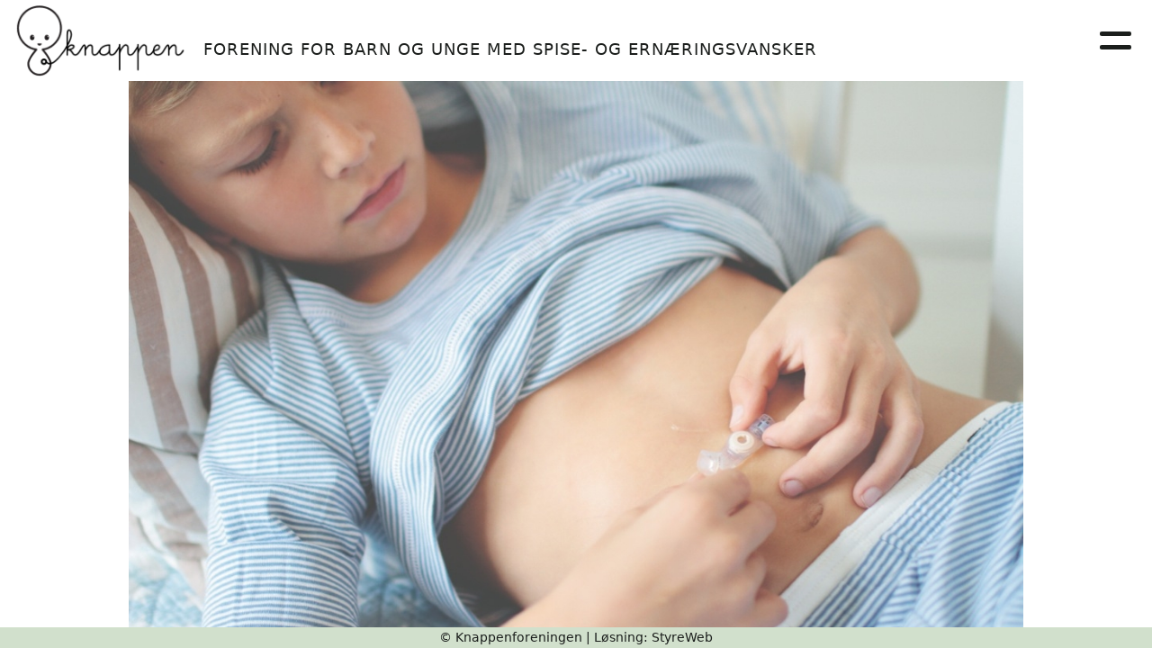

--- FILE ---
content_type: text/html; charset=utf-8
request_url: https://www.knappenforeningen.no/problemer-med-knapp
body_size: 6156
content:

<!DOCTYPE html>
<html lang=no>
<head>
    <title>Problemer med knapp</title>     
    <meta http-equiv="content-type" content="text/html; charset=utf-8" />
    <meta name="viewport" content="width=device-width, initial-scale=1.0">    
        <meta property="og:image" content="/image/v1/photoalbum/9052559/img_0058.jpeg?autorotate=true&amp;width=2500&amp;mode=max" />

    
    <link rel="shortcut icon" href="/theme/favicon.ico" />
    <link rel="stylesheet" type="text/css" media="all" href="/css/font-awesome/css/font-awesome-lite.css" asp-append-version="true" />
    <link rel="stylesheet" type="text/css" media="all" href="/css/fancy.css" asp-append-version="true" />

    <link rel="stylesheet" type="text/css" media="all" href="/css/theme-variables.css" asp-append-version="true" />

</head>
<body class="tema">
    <!-- Page: 2470, PortalPage: 1203683, PortalTemplatePagePk: 607, PortalPk: 3404, FirmPk: 4863, FirmDepartmentPk: 3884-->    
    <div class="body-container ">
        
            <!-- LayoutRow Over meny-->
            <div class="layout__row">
                <div class="layout__row__columnwrapper layout__row--one-col layout__row--fluid">
                        <!-- LayoutColumn Over meny/Hoved-->
                        <div class="layout__column layout__column--single-main">
                            <div class="layout__column--sectionwrapper">
                                    <div id="TopBanner m/Bilde1" class="widget">
                                        <!-- Page:2470, PortalPagePk: 1203683, PageModulePk: 19115 ModulePk: 112 Rendering: TopBanner\singleimage -->
                                        

                                    </div>
                            </div>
                        </div>
                </div>
            </div>


        <header class="navbar--sticky">
            
            <!-- LayoutRow Meny-->
            <div class="layout__row">
                <div class="layout__row__columnwrapper layout__row--one-col layout__row--fluid">
                        <!-- LayoutColumn Meny/Hoved-->
                        <div class="layout__column layout__column--single-main">
                            <div class="layout__column--sectionwrapper">
                                    <div id="Meny1" class="widget">
                                        <!-- Page:2470, PortalPagePk: 1203683, PageModulePk: 19116 ModulePk: 113 Rendering: Navigation\standardmenu -->
                                            


<nav class="navbar" role="navigation">
    <div class="navbar__body">
        <div class="navbar__branding">
            <!-- Brand and toggle get grouped for better mobile display -->
                <a class="navbar__link" href="/">
                        <img class="navbar__logo" src=/image/v1/photoalbum/9122057/logo.png?autorotate=true&amp;width=400 alt="Logo" />

                        <div class="navbar__text-container">
		                        <span class="navbar__text">FORENING FOR BARN OG UNGE MED SPISE- OG ERN&#xC6;RINGSVANSKER</span>
                        </div>
                </a>
        </div>

    <!-- Collect the nav links, forms, and other content for toggling -->
    <div class="navbar__collapse" id="navbar-collapse">
        <ul class="navbar__nav"><li><a  href="/">Hjem</a></li>
<li><a  href="/knappen-foreningen/">Om oss</a></li>
<li><a  href="/vare-boker/">Våre bøker og brosjyrer</a></li>
<li><a  href="/knappen/">Informasjon</a></li>
<li><a  href="/medlem/">Medlem</a></li>
<li><a  href="/leverandører/">Leverandører</a></li>
<li class="dropdown"><a  href="#" data-toggle="dropdown" class="dropdown__toggle">Kontakt<i class="fas fa-chevron-down  dropdown__chevron"></i></a><ul class="dropdown__menu" role="menu" >
<li><a  href="/kontakt/kontakt/">Kontakt</a></li>
<li><a  href="/styreoversikt/">Styret</a></li>
<li><a  href="/oversiktskart/">Oversiktskart</a></li>
</ul>
</li>
<li><a  href="https://gnist.styreweb.com/">Logg inn</a></li>
</ul>
    </div>

    <div id="navbar-bars" class="navbar__bars">
        <span id="navbar-bar1" class="navbar__bar"></span>
        <span id="navbar-bar2" class="navbar__bar"></span>
        </div>
    </div>
</nav>

<script src="/js/navigation.js"></script>
                                    </div>
                            </div>
                        </div>
                </div>
            </div>

        </header>

        <main id="content" class="main-container">
            
            <!-- LayoutRow Hero bilde-->
            <div class="layout__row">
                <div class="layout__row__columnwrapper layout__row--one-col layout__row--lg">
                        <!-- LayoutColumn Hero bilde/Hoved-->
                        <div class="layout__column layout__column--single-main">
                            <div class="layout__column--sectionwrapper">
                                    <div id="Hero image1" class="widget" style="position: relative;">
                                        <!-- Page:2470, PortalPagePk: 1203683, PageModulePk: 19118 ModulePk: 120 Rendering: Hero\hero -->
                                        
        <section class="heroimage">
            <div class="heroimage__images">
                <div style="position: relative;">
                    <img src="/image/v1/photoalbum/9052559/img_0058.jpeg?autorotate=true&amp;width=2500&amp;mode=max" style="width: 100%" />
                </div>
            </div>
        </section>

                                    </div>
                            </div>
                        </div>
                </div>
            </div>
            <!-- LayoutRow Overskrift-->
            <div class="layout__row">
                <div class="layout__row__columnwrapper layout__row--one-col layout__row--lg">
                        <!-- LayoutColumn Overskrift/Hoved-->
                        <div class="layout__column layout__column--single-main">
                            <div class="layout__column--sectionwrapper">
                                    <div id="Riktekst2" class="widget" style="position: relative;">
                                        <!-- Page:2470, PortalPagePk: 1203683, PageModulePk: 19122 ModulePk: 111 Rendering: Html\detail -->
                                        

    <section class="htmlbox">

        	<article>
            	<h1 class="overskrift">PROBLEMER MED KNAPP</h1>
<h1 class="overskrift_small">STELL OG BRUK</h1>
            </article>
    </section>

                                    </div>
                            </div>
                        </div>
                </div>
            </div>
            <!-- LayoutRow Innhold-->
            <div class="layout__row  layout__row--marginbottom-15">
                <div class="layout__row__columnwrapper layout__row--one-col layout__row--lg">
                        <!-- LayoutColumn Innhold/Hoved-->
                        <div class="layout__column layout__column--single-main">
                            <div class="layout__column--sectionwrapper">
                                    <div id="Riktekst3" class="widget" style="position: relative;">
                                        <!-- Page:2470, PortalPagePk: 1203683, PageModulePk: 19114 ModulePk: 111 Rendering: Html\detail -->
                                        

    <section class="htmlbox">

        	<article>
            	<strong>Det kan oppstå ulike problemer ved bruk av knapp og her nevnes noen tiltak som kan være aktuelle å ta i bruk hvis problemene skulle oppstå. Mer informasjon om det å leve med knapp finnes i håndboken "Hull i magen for å kunne spise". Håndboken kan lastes ned av medlemmene av foreningen.</strong><br><br>&nbsp;<br>LEKKASJE FRA STOMIEN<br>Hvis det er lekkasje fra stomien, blir huden lett sår. Man kan forebygge sår hud ved å bruke barrierekrem. Barrierekrem fås på blåresept §5.5 (stomi). Følg bruksanvisningen. Vanligvis påsmøres kremen på tørr hud én gang pr. dag. Man kan i tillegg bruke Skin-X Absorbent, Mepilex eller annen type absorberende bandasje som byttes etter behov. Det viktigste er at bandasjen ligger godt inntil stomiåpningen og sikrer at huden holdes tørr. Behandlingshjelpemidler utleverer disse produkter på forespørsel. For kort eller lang lengde på skaftet på ”knappen” kan være årsak til lekkasje, eller at stoppeplaten på gastrostomituben ikke sitter tilstrekkelig stramt. Vannmengden i ballongen bør kontrolleres. Fyll eventuelt ballongen opp til maksimal grense for anbefalt mengde vann i ballongen (se egen veiledning i pakken). Hvis barnet har en økende grad av skoliose kan dette også være årsak til at lekkasje oppstår. I perioder hvor barnet har en generell infeksjon i kroppen kan man også oppleve lekkasje fra stomien.<br><br><br>HYPERGRANULERING<br>Irritasjon av kroppsvæsken kombinert med infeksjon/inflammasjon er ofte årsaken til hypergranuleringer som viser seg som små, vortelignende forandringer. Ved overdreven manipulering av sonde/knapp kan det oppstå hypergranulering. Hvis ”knappen” ikke er tilpasset eller er i mye ”bevegelse”, kan dette problemet oppstå. Noen barn utvikler skoliose over tid og den opprinnelige plasseringen av stomien bør vurderes hvis det oppstår hudproblemer ved en tidligere uproblematisk stomi.<br><br><br>BEHANDLING AV HYPERGRANULERING<br><br><div class="blockquote">Førstevalg er en kur med Betnovat eller Dermovat, steroid gruppe 4. Denne skrives ut på resept av lege.<br>Beskytt frisk hud med barrierekrem. Påfør Betnovat eller tilsvarende med Q-tips to ganger pr. dag i 8–10 dager.<br>Lapisstift kan også brukes til behandling av hypergranulering. Lapis kan gi svie og ubehag. Denne kjøpes uten resept på apotek.<br>Beskytt frisk hud med barrierekrem slik at den beskyttes mot etsing fra lapisbehandlingen.<br>Lapis påføres hver andre eller tredje dag inntil hypergranuleringen er borte. Husk at Lapisstiften skal fuktes før bruk.<br>Hvis huden utsettes for sollys etter lapisbehandling blir den svart, dette er helt normalt.<br>Bruk kompress i perioden behandlingen foregår. Litt tykk komprimerende kompress han ha en positiv effekt i seg selv.</div><br><br><br>INFEKSJON<br>Infeksjon i og rundt gastrostomien vil vise seg som varme, rødme og smerte ved berøring. Ta kontakt med lege og/eller stomisykepleier. Er det vanskelig å komme seg til lege, kan man eventuelt gjøre en avtale med legen om å oversende bilder for vurdering. Hvis det er mye puss, bør man få tatt en bakterieprøve med resistensbestemmelse før eventuell behandling med antibiotika iverksettes. Huden vaskes med Klorhexidin 2–3 ganger om dagen og absorberende bandasje byttes ofte. Det kan feste seg bakterier på selve sondematerialet (biofilm) og det anbefales derfor å bytte sonde halvveis i behandlingsforløpet.<br><br><br>TETT ”KNAPP”/GASTROSTOMISONDE<br>Enkelte ganger kan man oppleve at sonden går tett. Før man går til det skritt å bytte knapp, kan man forsøke å sprøyte ca. 10 ml romtemperert Cola eller 10 ml saltvannsoppløsning i sonden. Vent i 20 minutter og skyll etter med vann. I pakninger med nye ”knapper” ligger det ved en blå mandreng, denne er egentlig beregnet som hjelp ved bytte av ”knapp”, men den kan også brukes hvis det setter seg noe fast i kanalen. Mandrengen har tilsvarende lengde som lengde på ”knappen” så det er derfor ingen risiko forbundet med å bruke denne. Det anbefales alltid å skylle med 5-10 ml vann etter måltider og etter medisinering for å unngå at sonden tetner seg.<br><br><br><em>Teksten er skrevet av sykepleier Vibeke Haahr ved Barne- og ungdomsklinikken, avd. for habilitering ved Akershus universitetssykehus. Teksten er tidligere publisert i informasjonsboken Spisevansker av Kariann Bakstad og Pia Wall (Red.) som ble utgitt i 2015 samt i den lille praktiske håndboken om gastrostomi; Hull i magen for å kunne spise. Ved å melde deg inn i Knappen foreningen vil du motta en velkomstpakke som blant annet inneholder håndboken og informasjonsboken.</em>
            </article>
    </section>

                                    </div>
                                    <div id="Dokument vedlegg4" class="widget" style="position: relative;">
                                        <!-- Page:2470, PortalPagePk: 1203683, PageModulePk: 19119 ModulePk: 135 Rendering: DocumentAttachment\documentattachmentlist -->
                                        


                                    </div>
                            </div>
                        </div>
                </div>
            </div>
            <!-- LayoutRow Under innhold-->
            <div class="layout__row  layout__row--background-light layout__row--bordertop-light">
                <div class="layout__row__columnwrapper layout__row--one-col layout__row--xl">
                        <!-- LayoutColumn Under innhold/Hoved-->
                        <div class="layout__column layout__column--single-main">
                            <div class="layout__column--sectionwrapper">
                                    <div id="Dataliste5" class="widget more" style="position: relative;">
                                        <!-- Page:2470, PortalPagePk: 1203683, PageModulePk: 19121 ModulePk: 130 Rendering: Datalist\Card -->
                                        

    <!-- List:899 -->
    <section class="more">
        <div class="grid__sm--4" style="margin-top:15px;">
                <div class="datalist-card ">  
                    <div class="datalist-card__body">

                        <div class="datalist-card__header" style="position: relative;">
                                <img class="datalist-card__image" src="/image/v1/photoalbum/9052559/img_0058.jpeg?autorotate=true&amp;width=440">
                        </div>
                        
                        <h2 class="datalist-card__heading">VI BYTTER KNAPP</h2>

                        <div class="datalist-card__content">
                            <div style="margin-bottom: 10px;">
                                
                            </div>
                        </div>
                    </div>
                    <div class="datalist-card__footer">
                            <div>
                                    <a target="_self" class="datalist-card__button "  style="background-color:#D1E0CC;border-color: #D1E0CC;color: #1b1e1c;" href="/artikkel/vi-bytter-knapp">
                                        <span class="datalist-card__button-text">VI BYTTER KNAPP</span>
                                        <i class="fas fa-arrow-right datalist-card__icon"></i>
                                    </a>
                            </div>
                    </div>
                </div>
                <div class="datalist-card ">  
                    <div class="datalist-card__body">

                        <div class="datalist-card__header" style="position: relative;">
                                <img class="datalist-card__image" src="/image/v1/photoalbum/9149554/arrkorreksjon.png?autorotate=true&amp;width=440">
                        </div>
                        
                        <h2 class="datalist-card__heading">ARRKORREKSJON</h2>

                        <div class="datalist-card__content">
                            <div style="margin-bottom: 10px;">
                                
                            </div>
                        </div>
                    </div>
                    <div class="datalist-card__footer">
                            <div>
                                    <a target="_self" class="datalist-card__button "  style="background-color:#D1E0CC;border-color: #D1E0CC;color: #1b1e1c;" href="/artikkel/arrkorreksjon/">
                                        <span class="datalist-card__button-text">ARRKORREKSJON</span>
                                        <i class="fas fa-arrow-right datalist-card__icon"></i>
                                    </a>
                            </div>
                    </div>
                </div>
                <div class="datalist-card ">  
                    <div class="datalist-card__body">

                        <div class="datalist-card__header" style="position: relative;">
                                <img class="datalist-card__image" src="/image/v1/photoalbum/9052488/peg_knapp.jpg?autorotate=true&amp;width=440">
                        </div>
                        
                        <h2 class="datalist-card__heading">BADE MED KNAPP</h2>

                        <div class="datalist-card__content">
                            <div style="margin-bottom: 10px;">
                                
                            </div>
                        </div>
                    </div>
                    <div class="datalist-card__footer">
                            <div>
                                    <a target="_self" class="datalist-card__button "  style="background-color:#D1E0CC;border-color: #D1E0CC;color: #1b1e1c;" href="/bade-med-knapp/">
                                        <span class="datalist-card__button-text">BADE MED KNAPP</span>
                                        <i class="fas fa-arrow-right datalist-card__icon"></i>
                                    </a>
                            </div>
                    </div>
                </div>
                <div class="datalist-card ">  
                    <div class="datalist-card__body">

                        <div class="datalist-card__header" style="position: relative;">
                                <img class="datalist-card__image" src="/image/v1/photoalbum/9149642/Bytte_av_knapp.png?autorotate=true&amp;width=440">
                        </div>
                        
                        <h2 class="datalist-card__heading">BYTTE AV KNAPP</h2>

                        <div class="datalist-card__content">
                            <div style="margin-bottom: 10px;">
                                
                            </div>
                        </div>
                    </div>
                    <div class="datalist-card__footer">
                            <div>
                                    <a target="_self" class="datalist-card__button "  style="background-color:#D1E0CC;border-color: #D1E0CC;color: #1b1e1c;" href="/bytte-av-knapp/">
                                        <span class="datalist-card__button-text">BYTTE AV KNAPP</span>
                                        <i class="fas fa-arrow-right datalist-card__icon"></i>
                                    </a>
                            </div>
                    </div>
                </div>
                <div class="datalist-card ">  
                    <div class="datalist-card__body">

                        <div class="datalist-card__header" style="position: relative;">
                                <img class="datalist-card__image" src="/image/v1/photoalbum/9052559/img_0058.jpeg?autorotate=true&amp;width=440">
                        </div>
                        
                        <h2 class="datalist-card__heading">SONDEAVVENNING</h2>

                        <div class="datalist-card__content">
                            <div style="margin-bottom: 10px;">
                                
                            </div>
                        </div>
                    </div>
                    <div class="datalist-card__footer">
                            <div>
                                    <a target="_self" class="datalist-card__button "  style="background-color:#D1E0CC;border-color: #D1E0CC;color: #1b1e1c;" href="/sondeavvenning/">
                                        <span class="datalist-card__button-text">SONDEAVVENNING</span>
                                        <i class="fas fa-arrow-right datalist-card__icon"></i>
                                    </a>
                            </div>
                    </div>
                </div>
                <div class="datalist-card ">  
                    <div class="datalist-card__body">

                        <div class="datalist-card__header" style="position: relative;">
                                <img class="datalist-card__image" src="/image/v1/photoalbum/9149667/fjerne_knapp.jpg?autorotate=true&amp;width=440">
                        </div>
                        
                        <h2 class="datalist-card__heading">FJERNE KNAPP</h2>

                        <div class="datalist-card__content">
                            <div style="margin-bottom: 10px;">
                                
                            </div>
                        </div>
                    </div>
                    <div class="datalist-card__footer">
                            <div>
                                    <a target="_self" class="datalist-card__button "  style="background-color:#D1E0CC;border-color: #D1E0CC;color: #1b1e1c;" href="/fjerne-knapp/">
                                        <span class="datalist-card__button-text">FJERNE KNAPP</span>
                                        <i class="fas fa-arrow-right datalist-card__icon"></i>
                                    </a>
                            </div>
                    </div>
                </div>
                <div class="datalist-card ">  
                    <div class="datalist-card__body">

                        <div class="datalist-card__header" style="position: relative;">
                                <img class="datalist-card__image" src="/image/v1/photoalbum/9149642/Bytte_av_knapp.png?autorotate=true&amp;width=440">
                        </div>
                        
                        <h2 class="datalist-card__heading">HVIS KNAPPEN FALLER UT</h2>

                        <div class="datalist-card__content">
                            <div style="margin-bottom: 10px;">
                                
                            </div>
                        </div>
                    </div>
                    <div class="datalist-card__footer">
                            <div>
                                    <a target="_self" class="datalist-card__button "  style="background-color:#D1E0CC;border-color: #D1E0CC;color: #1b1e1c;" href="/hvis-knappen-faller-ut/">
                                        <span class="datalist-card__button-text">HVIS KNAPPEN FALLER UT</span>
                                        <i class="fas fa-arrow-right datalist-card__icon"></i>
                                    </a>
                            </div>
                    </div>
                </div>
        </div>
    </section>

                                    </div>
                                    <div id="Riktekst6" class="widget " style="position: relative;">
                                        <!-- Page:2470, PortalPagePk: 1203683, PageModulePk: 20394 ModulePk: 111 Rendering: Html\detail -->
                                        

    <section class="htmlbox">

        	<article>
            	<div class="kf-btn-container">
   <a href="/knappen/">
        <button class="kf-btn-secondary">Tilbake til oversikt </button>
    </a>
</div>
            </article>
    </section>

                                    </div>
                            </div>
                        </div>
                </div>
            </div>


        </main>

        

    </div>    

    <footer class="container--fluid footer-site">
        <p class="footer-site__copyright">&copy; Knappenforeningen | Løsning: <a href="https://www.styreweb.com">StyreWeb</a></p>
    </footer>
  

    
    <script type="text/javascript" src="/js/portalcustom.js" asp-append-version="true"></script>




</body>
</html>

--- FILE ---
content_type: text/css
request_url: https://www.knappenforeningen.no/css/theme-variables.css
body_size: 3524
content:
:root {
--button-green: #2f3932;
--kf-beige: #e9e8e4;
--kf-black: #1b1e1c;
--kf-gray1: #F0EFEF;
--kf-gray2: E0DEDE;
--kf-green: #bac3be;
--kf-green: #a3b49e;
--kf-green2: #C5D8C0;
--kf-green3: #D1E0CC;
--white: white;
--transparent: transparent;
--grey: grey;
--lightgrey: lightgrey;
--lightgrey1: #efefef;
--lightgrey2: #e6e6e6;
--lightgrey3: #696969;
--lightergrey: #dedede;
--darkgrey: #585858;
--whitesmoke: whitesmoke;
--black: #383838;
--lightergrey: #dedede;
--light-darkgrey: #d8d8d8;
--grey1: #bbbbbb;
--grey-green: #effff1;
--grey2: #ebebeb;
--default-white: white;
--default-darkwhite: #f3f3f3;
--sw-info-color: #3490dc;
--layout-row-shaddow-color-light: rgba(0,0,0,0.1);
--layout-row-shaddow-color-dark: rgba(0,0,0,0.2);
--calendar-selection-background-color: white;
--theme-heading-color: black;
--theme-heading1-color: black;
--theme-heading2-color: black;
--theme-heading3-color: black;
--theme-font-color: #331919;
--theme-body-font-color: #424242;
--theme-color-lighten-10: hsl(var(--theme-color),40%);
--theme-color-lighten-20: hsl(var(--theme-color),30%);
--theme-color-darken-10: hsl(var(--theme-color),60%);
--theme-color-darken-20: hsl(var(--theme-color),70%);
--donate-wizard-button-next-color: #585858;
--theme-color: var(--white);
--theme-nav-backgroundcolor: var(--white);
--theme-nav-color: var(--kf-black);
--theme-nav-backgroundcolorhover: var(--kf-gray1);
--theme-color-contrast: var(--kf-black);
--default-black: var(--black);
--default-grey: var(--grey);
--navbar-background-color: var(--theme-nav-backgroundcolor);
--navbar-collapsed-background-color: var(--whitesmoke);
--navbar-font-color: var(--theme-nav-color);
--navbar-collapsed-font-color: var(--default-black);
--page-title-border-color: var(--theme-color);
--footer-background-color: var(--theme-color);
--footer-font-color: var(--theme-color-contrast);
--cta-events-date-border-color: var(--theme-color);
}

/* //////////////////////////////////HJEM/////////////////////////////////// */



.page-title {
   visibility: hidden;
}


.navbar__logo {
        max-height: 80px;
}  


.navbar__body:not(.navbar__body-dynamic) .navbar__branding {
    align-items: center;
    justify-content: center;
    flex: 1 1 100%;
    padding-top: 16px;  
}

.navbar__body:not(.navbar__body-dynamic) {
   flex-wrap: wrap;
}

.navbar__text {
    font-size: 1.8rem;
    font-weight: 400;
    color: var(--navbar-text-font-color);
    padding-top: 18px;
}

/* .navbar__logo {
  max-height: max(3vw, 60px);
} */



.home .heroimage img {
   filter: blur(8px);
}


.my_video{
max-width: 100%;
}

/* //////////////////////////////////AKSJONSBOKSER/////////////////////////////////// */

.home .aksjon {
     background-color: #f5f5f5;
     padding-block: 10px;
}

.home .aksjon .grid__sm--4 {
   grid-gap: 5px;
   grid-template-columns: repeat(auto-fit, minmax(225px, 1fr));
}



.home .aksjon .datalist-card {
    border: none;
    background-color: #f5f5f5;
    position: relative;
    margin-bottom: 0;
}

.home .aksjon .datalist-card__image {
    max-height: 150px;
    border-radius: 15px;
}
.home .aksjon .datalist-card__heading {
    visibility: hidden;
    height: 0;
}

.home .aksjon .datalist-card__content{
    padding:0
}

.home .aksjon .datalist-card__button-text {
    margin-right: -8px;
    visibility: visible;
    opacity: 1;
    max-height: 1.6rem;
    overflow: unset;
    max-width: unset;
    font-size: 1.8rem;
}

.home .aksjon .datalist-card__icon {
    visibility: hidden;
}

.home .aksjon .datalist-card__footer {
  position: absolute;
  top: 0;
  right: 0;
  left: 0;
}



.home .aksjon .datalist-card__button {
  background-color: transparent !important;
  padding-top: 170px; 
}
 
.footer-site {
background-color: var(--kf-green3);
}



.overskrift {
    letter-spacing: 1px;
    font-size: 25px;
    text-align: center;
    font-weight: 600;
    color: black;
}

.overskrift_small {
    letter-spacing: 1px;
    font-size: 19px;
    text-align: center;
    font-weight: 400;
    color: black;
}


/* //////////////////////////////////BLI MEDLEM/////////////////////////////////// */

.home .featured {
     background-color: #f5f5f5;
     padding-block: 10px;
}



.home .featured .zigzag-list__content-container {
    background-color: var(--kf-green2);
}

.home .featured .grid__md--2 {
        padding: 30px;
}

/* //////////////////////////////////NETTBUTIKK/////////////////////////////////// */


.home .shop {
     background-color: #f5f5f5;
     padding-block: 10px;
}


.home .shop .zigzag-list__content-container {
    background-color: white;
}
.home .shop .grid__md--2 {
        padding: 30px;
}

/* //////////////////////////////////FORSKNING/////////////////////////////////// */

.home .forskning {
     background-color: #f5f5f5;
     padding-block: 10px;
}

.home .forskning .grid__md--2 {
        padding: 30px;
}



.home .forskning .zigzag-list__content-container {
    background-color: white;
}


.home .zigzag-list.grid__md--2{
    display: flex;
    width: 90%;
    margin: 0 auto;
}
 
.home .zigzag-list__content-container{
    flex: 1 1 50%;
    min-width: 300px;
    height: auto;
}
 
.home .zigzag-list__image-container{
    flex: 1 1 40%;
    min-width: 300px;
}
 
.home .zigzag-list__image-container img{
   border-radius: : 0 6px 6px 0;
   object-position: center;
   height: 100%;
}
 
.home .overskrift{
    margin-bottom: 0;
}

.zigzag-list__content{
    gap: 16px;
    padding: 50px;
}
 
.zigzag-list__heading{
    padding-bottom: 16px;
    font-weight: 400;
}

.zigzag-list__content div{
    max-width: 450px;
    display: block;  
}

.home .zigzag-list-angle__button{
    border-color: transparent;
    border-radius: 4px;
    padding: 8px 16px;
}

.home .zigzag-list__button {
    border-color: transparent;
    border-radius: 4px;
    padding: 8px 16px;
}

.zigzag-list__heading {
  word-break: normal;
}

.home .zigzag-list--reverse-mobile{
    flex-wrap: wrap-reverse;
}
/* //////////////////////////////////OM OSS/////////////////////////////////// */


.about .image-list__container {
    box-shadow: none;
    grid-template-columns: 300px 1fr;
}

.about .image-list__image {
    width: 300px;
    height: 287px;
    object-fit: contain;
    border-right: none;
    border-color: none;
}

.about .image-list__content {
    letter-spacing: unset;
}

.about .image-list__button {
float: right;
}

@media only screen and (max-width: 576px) {
    .about .image-list__container {
        grid-template-columns: 1fr;
    }
}
/* //////////////////////////////////KNAPPEN/////////////////////////////////// */
.knappen .grid__sm--4 { 
grid-template-columns: 1fr;
}

.knappen .datalist-card {
background-color: unset;
border: none;
}

.knappen .datalist-card__image {
border-radius: 5px;
}

knappen. .datalist-card__heading {
font-size: 2.3em;
}

.knappen h2.datalist-card__heading {
   color: var(--kf-black);
}



.knappen .layout__row--background-light {
background: none;
}

.knappen .layout__column--sectionwrapper {
width: 100%;
}

.knappen .layout__row--background-light .layout__column--two-col-two {
    display: flex;
    justify-content: center;
    align-items: center;
}

.knappen .layout__row--background-light .layout__row__columnwrapper {
background: var(--kf-green3);
border-radius: 5px;
padding: 8px 24px;
}



.kf-btn-container {
        display: flex;
        flex-direction: column;
        justify-content: center;
        align-items: stretch;
        width: 100%;
        gap: 15px;
        margin-bottom: 15px;
        padding-block: 15px;
    }

    
    .kf-btn-primary {
        background: var(--white);
        color: var(--kf-black);
        padding: 16px 25px;
        border: 1px solid #05050540;
        border-radius: 5px;
        font-size: 19px;
        text-align: center;
        transition: 0.3s;
        width: 100%;
        cursor: pointer;
    
    }
    .kf-btn-primary:hover {
        background: var(--kf-gray1);
        border: 1px solid var(--kf-green2);
        color: var(--kf-black);
        transform: none;
    }
    .kf-btn-primary a {
        text-decoration: none;
        color: inherit;
        font-weight: 500;
        letter-spacing: 0.1rem;
    }

.kf-btn-primary a:hover {
       text-decoration: none;
}


.tema .kf-btn-container {
        flex-direction: row;
  }

.kf-btn-secondary{
        background: var(--kf-black);
        color: white;
        padding: 10px 15px;
        border: 1px solid var(--kf-black);
        border-radius: 2px;
        font-size: 18px;
        text-align: center;
        transition: 0.3s;
        cursor: pointer;
    
    }
    .kf-btn-secondary:hover {
        background: white;
        border: 1px solid var(--kf-black);
        color: var(--kf-black);
        transform: none;
    }
    .kf-btn-secondary a {
        text-decoration: none;
        color: inherit;
        font-weight: 500;
        letter-spacing: 0.1rem;
    }

.kf-btn-secondary a:hover {
       text-decoration: none;
}

.kf-btn-tertiary{
        background: white;
        color: var(--kf-black);
        padding: 10px 15px;
        border: 1px solid var(--kf-black);
        border-radius: 2px;
        font-size: 16px;
        text-align: center;
        transition: 0.3s;
        cursor: pointer;
        margin-bottom: 15px;
    }

    .kf-btn-tertiary:hover {
        background: var(--kf-green3);
        border: 1px solid var(--kf-green);
        color: #585858;
        transform: none;
    }
    .kf-btn-tertiary a {
        text-decoration: none;
        color: inherit;
        font-weight: 500;
        letter-spacing: 0.1rem;
    }

.kf-btn-tertiary a:hover {
       text-decoration: none;
}

@media only screen and (min-width: 768px) {
.knappen .layout__row--background-light .layout__row__columnwrapper {
   grid-template-columns: 1fr 2fr;
} 
}

/* //////////////////////////////////TEMA/////////////////////////////////// */

.tema .layout__row--background-light {
    background-color: var(--kf-green3);
    padding-top: 10px;
}

.tema .layout__row--bordertop-light {
    border-top-color: var(--kf-green);
}

.tema .grid__sm--4 {
grid-gap: 5px;
}

.more .datalist-card {
    background-color: unset;
    border: none;
    position: relative;
}

.more .datalist-card__image {
   max-height: 160px;
   border-radius: 5px;
   border: 1px solid var(--kf-green2);
}

.more .datalist-card__heading {
    visibility: hidden;
    height: 0;
}

.more .datalist-card__button-text {
    margin-right: -8px;
    visibility: visible;
    opacity: 1;
    max-height: 1.6rem;
    overflow: unset;
    max-width: unset;
    font-size: 1.7rem;
    background-color: var(--kf-green3);
}

.more .datalist-card__icon {
    visibility: hidden;
}

.more .datalist-card__footer{
  position: absolute;
  top: 0;
  right: 0;
  left: 0;
}
 
.more .datalist-card__button {
  background-color: transparent !important;
  padding-top: 190px; 
}
 



.blockquote {
    padding: 10px 20px;
    margin: 0 0 20px;
    font-size: 17.5px;
    border-left: 5px solid #eee;
}

/* //////////////////////////////////MEDLEMSBLAD/////////////////////////////////// */
.medlemsblad .datalist-card__image {
    max-height: 275px;
}

.medlemsblad .datalist-card {
   border: none;
}


.medlem .zigzag-list__heading {
   margin-bottom: 25px;
}



/* //////////////////////////////////BOOKS/////////////////////////////////// */



.books .datalist-card {
  border: none;
  background-color: #f1f1f1;
  padding: 16px;
}

.books .datalist-card__button-text {
    margin-right: -8px;
    visibility: visible;
    opacity: 1;
    max-height: 1.6rem;
    overflow: unset;
    max-width: unset;
    font-size: 1.7rem;
}

.books .datalist-card__icon {
    visibility: hidden;
}

.books .datalist-card__button {
   border: 2px solid transparent;
   margin-bottom: 5px;
   border-radius: 4px !important;
}

.books-button .kf-btn-container {
        flex-direction: unset;
}


/* //////////////////////////////////MEDLEM/////////////////////////////////// */

.medlem .kf-btn-container {
    flex-direction: row;
    width: unset;
}

.medlem .kf-btn-secondary {
    padding: 10px 20px;
    border-radius: 4px;
    font-size: 23px;
}

.medlem .kf-btn-secondary:hover {
    background: #d1e0cc;
}

.medlem .layout__row--background-light {
     background: var(--kf-green3);
}

 .medlem .grid__sm--3 {
        display: grid;
        grid-gap: 20px;
        grid-template-columns: 1fr;
}

.medlem .panel-box__header {
    background-color: #ffffff;
}

.medlem .panel-box__heading {
    margin: 0;
    padding: 15px 15px;
}

.medlem h2.panel-box__heading {
    font-size: 1.8rem;
}

/* //////////////////////////////////MEDIA/////////////////////////////////// */

@media only screen and (max-width: 554px) {
.navbar__link {
    flex-direction: column;
}
}

@media only screen and (max-width: 420px) {
.home .zigzag-list.grid__md--2 {
    width: 100%;
}
}

@media only screen and (max-width: 837px) {
.zigzag-list__heading {
    font-size: 2.5rem;
}
}

--- FILE ---
content_type: text/javascript
request_url: https://www.knappenforeningen.no/js/portalcustom.js
body_size: 1479
content:
//20260202171216
var script = document.createElement('script');
    script.src = 'https://player.vimeo.com/api/player.js';
  
    // Legg script taggen i head på dokumentet 
    document.head.appendChild(script);

document.addEventListener('DOMContentLoaded', function () {
    // Funksjon for å sjekke om det er en mobil enhet basert på skjermbredde
    function isMobile() {
        return window.innerWidth <= 768; // Definer mobil som bredde <= 768px
    }

    // Funksjon for å legge til pil på overskriftene på mobile enheter
   function addArrowToHeadings() {
        const headings = document.querySelectorAll('.datalist-card__heading');
        headings.forEach(heading => {
            // Sjekk om pilen allerede er lagt til for å unngå å legge den til flere ganger
            if (isMobile() && !heading.textContent.includes('→')) {
                heading.textContent += ' →'; // Legg til pil på mobil
            } else if (!isMobile() && heading.textContent.includes(' →')) {
                // Hvis det ikke er mobil, fjern pilen hvis den finnes
                heading.textContent = heading.textContent.replace(' →', '');
            }
        });
    }

    // Funksjon for å legge til funksjonalitet til kortene
    function handleCards(cards, link) {
        cards.forEach(card => {
            // Skjul knappen hvis den finnes
            const button = card.querySelector('.datalist-card__button');
            if (button) {
                button.style.display = 'none'; // Skjul knappen
            }

            // Gjør hele kortet klikkbart
            card.style.cursor = 'pointer';
            card.addEventListener('click', function () {
                window.open(link, '_blank');
            });

            // Legg til hover-effekt dynamisk
            const cardBody = card.querySelector('.datalist-card__body');
            if (cardBody) {
                cardBody.style.transition = 'box-shadow 0.3s ease'; // Smooth overgang
                cardBody.addEventListener('mouseenter', function () {
                    cardBody.style.boxShadow = 'rgba(149, 157, 165, 0.2) 0px 8px 24px';
                });
                cardBody.addEventListener('mouseleave', function () {
                    cardBody.style.boxShadow = '';
                });
            }
        });
    }

    // Funksjon for å hente riktig lenke basert på overskriften
    function getLinkFromHeading(heading) {
        const year = heading.match(/\d{4}/); // Hent året fra overskriften
        const links = {
            '2009': 'https://gnist.styreweb.com/org/4863/3884/articlecategories/2/9464',
            '2010': 'https://gnist.styreweb.com/org/4863/3884/articlecategories/2/9465',
            '2011': 'https://gnist.styreweb.com/org/4863/3884/articlecategories/2/9466',
            '2012': 'https://gnist.styreweb.com/org/4863/3884/articlecategories/2/9467',
            '2013': 'https://gnist.styreweb.com/org/4863/3884/articlecategories/2/9468',
            '2014': 'https://gnist.styreweb.com/org/4863/3884/articlecategories/2/9469',
            '2015': 'https://gnist.styreweb.com/org/4863/3884/articlecategories/2/9470',
            '2016': 'https://gnist.styreweb.com/org/4863/3884/articlecategories/2/9471',
            '2017': 'https://gnist.styreweb.com/org/4863/3884/articlecategories/2/9472',
            '2018': 'https://gnist.styreweb.com/org/4863/3884/articlecategories/2/9473',
            '2019': 'https://gnist.styreweb.com/org/4863/3884/articlecategories/2/9474',
            '2020': 'https://gnist.styreweb.com/org/4863/3884/articlecategories/2/9475',
        };
        return links[year] || ''; // Returner lenken hvis året matcher, ellers returner en tom streng
    }

  // Håndterer .medlemsblad-kort (dynamisk lenke basert på overskrift)
    const medlemsbladSection = document.querySelector('.medlemsblad');
    if (medlemsbladSection) {
        const medlemsbladCards = medlemsbladSection.querySelectorAll('.datalist-card');
        medlemsbladCards.forEach(card => {
            const heading = card.querySelector('.datalist-card__heading').textContent;
            const link = getLinkFromHeading(heading);
            if (link) {
                handleCards([card], link);
            }
        });
}

    // Legg til pil på overskriftene ved last av siden og ved vindusendring
    addArrowToHeadings();
    window.addEventListener('resize', addArrowToHeadings);
});
